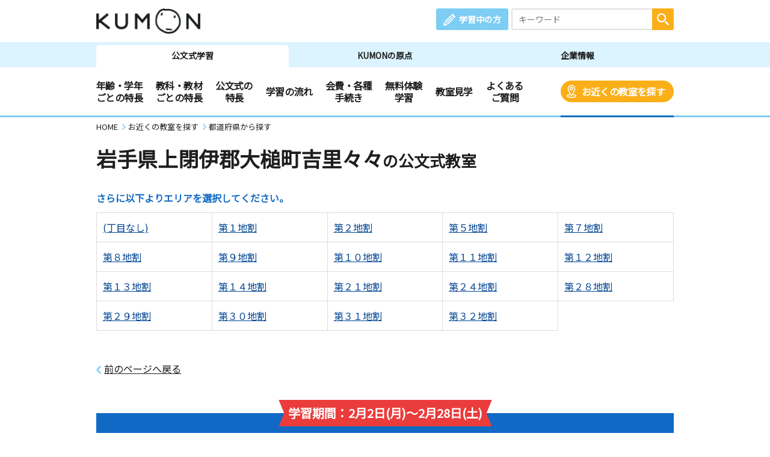

--- FILE ---
content_type: text/html; charset=UTF-8
request_url: https://www.kumon.ne.jp/enter/search/search_town2.php?code=03461009&x=510964.994&y=141747.538&level=3
body_size: 51870
content:
<!DOCTYPE html>
<html lang="ja">
<head prefix="og: http://ogp.me/ns# fb: http://ogp.me/ns/fb# article: http://ogp.me/ns/article#">
<meta charset="UTF-8">
<meta http-equiv="X-UA-Compatible" content="IE=Edge">
<meta name="viewport" content="width=device-width">
<meta name="Description" content="公文式(算数・数学、英語、国語)のご案内。幼児、小学生から中高生、社会人迄対象。岩手県上閉伊郡大槌町吉里々々。お近くの教室を探すことができます。">
<meta name="Keywords" content="岩手県上閉伊郡大槌町吉里々々,公文式,KUMON,くもん式,くもん 教室,公文 教室,教材,算数,数学,英語,国語,幼児,先生,教室検索">
<title>岩手県上閉伊郡大槌町吉里々々の教室を探す | 公文教育研究会</title>
<meta property="og:url" content="https://www.kumon.ne.jp/enter/search/search_town2.php?code=03461009&amp;x=510964.994&amp;y=141747.538&amp;level=3">
<meta property="og:type" content="article">
<meta property="og:title" content="岩手県上閉伊郡大槌町吉里々々の教室を探す | 公文教育研究会">
<meta property="og:description" content="公文式(算数・数学、英語、国語)のご案内。幼児、小学生から中高生、社会人迄対象。岩手県上閉伊郡大槌町吉里々々。お近くの教室を探すことができます。">
<meta property="og:site_name" content="公文教育研究会">
<meta property="og:image" content="https://www.kumon.ne.jp/common_2019/img/ogp/kumon.png">
<meta name="twitter:card" content="summary_large_image">
<link rel="icon" href="/favicon.ico">
<meta name="format-detection" content="telephone=no">
<link href="https://fonts.googleapis.com/css?family=Noto+Sans+JP&display=swap&amp;subset=japanese" rel="stylesheet" media="print" onload="this.media='all'; this.onload=null;">
<link rel="stylesheet" href="/common_2019/css/base.css">
<link rel="stylesheet" href="/common_2019/css/common.css?20260113">
<link rel="stylesheet" href="/common_2019/css/lib/colorbox.css">
<link rel="stylesheet" href="/common_2019/css/campaign.css">
<link rel="stylesheet" href="/common_2019/css/print.css" media="print">
<link rel="preconnect" href="//fonts.googleapis.com">
<link rel="preconnect" href="//fonts.gstatic.com" crossorigin>
<link rel="preconnect" href="//www.googletagmanager.com">
<link rel="preconnect" href="//static.karte.io">
<link rel="preconnect" href="//www.google-analytics.com">
<link rel="preconnect" href="//www.googleadservices.com">
<link rel="preconnect" href="//adservice.google.com">
<link rel="preconnect" href="//stats.g.doubleclick.net">
<link rel="preconnect" href="//pro.syncsearch.jp">
<!--Unique CSS-->
<link rel="stylesheet" href="/enter/search/search_2019/css/common.css">
<link rel="stylesheet" href="/enter/search/search_2019/css/search_list.css">
<!-- Google Tag Manager -->
<script>(function(w,d,s,l,i){w[l]=w[l]||[];w[l].push({'gtm.start':
new Date().getTime(),event:'gtm.js'});var f=d.getElementsByTagName(s)[0],
j=d.createElement(s),dl=l!='dataLayer'?'&l='+l:'';j.async=true;j.src=
'https://www.googletagmanager.com/gtm.js?id='+i+dl;f.parentNode.insertBefore(j,f);
})(window,document,'script','dataLayer','GTM-PWGM2DF');</script>
<!-- End Google Tag Manager -->
</head>
<body data-navi="navi_study" data-cate="cate_search">
<!-- Google Tag Manager (noscript) -->
<noscript><iframe src="https://www.googletagmanager.com/ns.html?id=GTM-PWGM2DF"
height="0" width="0" style="display:none;visibility:hidden"></iframe></noscript>
<!-- End Google Tag Manager (noscript) -->
<div id="wrapper">
<header id="header">
	<div id="headPc">

		<div class="headTop contsIn clearfix">

			<div class="logoArea"><p><a href="/index.html"><img src="/common_2019/img/logo_kumon.png" width="173" height="42" alt="KUMON"></a></p></div>

			<div class="spHeaderArea spOnly">

				<div class="spHeader">
					<div class="spMember"><a class="link" href="https://i-kumon.kumon.ne.jp/i-kumon/" target="_blank">
						<p class="icon"><img src="/common_2019/img/icon/icon_member.svg" alt="" class="img100" width="30" height="30"></p>
						<p class="txt">学習中の方</p></a>
					</div>
					<div class="spMenu"><a class="link" href="javascript:void(0);">
						<p class="icon"><img src="/common_2019/img/icon/icon_sp_menu.svg" alt="" class="img100" width="27" height="25"></p>
						<p class="txt">メニュー</p></a>
					</div>
				</div>

				<div id="spMenuList">
					<div class="spMenuWrap">

						<div id="studyMenu" class="menuCont">
							<div class="menuHeading">
								<p class="menuTtl">公文式学習</p>
								<div class="menuClose">
									<p class="icon"><img src="/common_2019/img/icon/icon_sp_menu_close.svg" alt="" class="img100" loading="lazy" width="25" height="25"></p>
									<p class="txt">閉じる</p>
								</div>
							</div>
							<div class="menuLink contsIn clearfix">
								<ul class="linkList">
									<li class="accHeaderArea">
										<a href="#" class="btn accHeaderBtn">年齢・学年ごとの特長</a>
										<ul class="accHeaderIn">
											<li class="subLink sp50"><a href="/gakunen/2sai/index.html" class="subBtn"><span>0～2歳</span></a></li>
											<li class="subLink sp50"><a href="/gakunen/3sai/index.html" class="subBtn"><span>3歳</span></a></li>
											<li class="subLink sp50"><a href="/gakunen/nensho/index.html" class="subBtn"><span>年少</span></a></li>
											<li class="subLink sp50"><a href="/gakunen/nenchu/index.html" class="subBtn"><span>年中</span></a></li>
											<li class="subLink sp50"><a href="/gakunen/nencho/index.html" class="subBtn"><span>年長</span></a></li>
											<li class="subLink sp50"><a href="/gakunen/shou12/index.html" class="subBtn"><span>小学1・2年生</span></a></li>
											<li class="subLink sp50"><a href="/gakunen/shou34/index.html" class="subBtn"><span>小学3・4年生</span></a></li>
											<li class="subLink sp50"><a href="/gakunen/shou56/index.html" class="subBtn"><span>小学5・6年生</span></a></li>
											<li class="subLink sp50"><a href="/gakunen/chukou/index.html" class="subBtn"><span>中学生・高校生</span></a></li>
											<li class="subLink sp50"><a href="/gakunen/otona/index.html" class="subBtn"><span>大学生・社会人</span></a></li>
										</ul>
									</li>
								</ul>
								<ul class="linkList">
									<li class="accHeaderArea">
										<a href="#" class="btn accHeaderBtn">教科・教材ごとの特長</a>
										<ul class="accHeaderIn">
											<li class="subLink sp50"><a href="/sugaku/index.html" class="subBtn"><span>算数・数学</span></a></li>
											<li class="subLink sp50"><a href="/eigo/index.html" class="subBtn"><span>英語</span></a></li>
											<li class="subLink sp50"><a href="/kokugo/index.html" class="subBtn"><span>国語</span></a></li>
										</ul>
									</li>
									<li class="accHeaderArea">
										<a href="#" class="btn accHeaderBtn">公文式の特長</a>
										<ul class="accHeaderIn">
											<li class="subLink sp50"><a href="/about-kumon/method/index.html" class="subBtn"><span>公文式の特長</span></a></li>
											<li class="subLink sp50"><a href="/about-kumon/method/fushigi/index.html" class="subBtn"><span>KUMONのふしぎ</span></a></li>
											<li class="subLink"><a href="https://www.kumon.ne.jp/dmd/method/index.html" class="subBtn"><span>どんなもんだい! KUMON</span></a></li>
										</ul>
									</li>
									<li class="link sp50"><a href="/nagare/index.html" class="btn"><span>学習の流れ</span></a></li>
									<li class="link sp50 nobdR"><a href="/kaihi/index.html" class="btn"><span>会費・各種手続き</span></a></li>
									<li class="link sp50"><a href="/trial/taiken/index.html" class="btn"><span>無料体験学習</span></a></li>
									<li class="link sp50 nobdR"><a href="/kyoshitsu/kengaku/index.html" class="btn"><span>教室見学</span></a></li>
									<li class="link sp50"><a href="/qa/top/index.html" class="btn"><span>よくあるご質問</span></a></li>
									<li class="link sp50 nobdR"><a href="/tetsuzuki/otoiawase/index.html" class="btn"><span>お問い合わせ</span></a></li>
									<li class="link sp50"><a href="/shiryo/index.html" class="btn"><span>資料請求</span></a></li>
									<li class="link sp50 nobdR"><a href="/enter/search/search.php" class="btn"><span>お近くの教室を探す</span></a></li>
								</ul>
								<ul class="linkList">
									<li class="accHeaderArea">
										<a href="#" class="btn accHeaderBtn"><span>KUMON体験者の声</span></a>
										<ul class="accHeaderIn">
											<li class="subLink"><a href="https://buzz.kumon.ne.jp/?lid=content_003" target="_blank" class="subBtn linkBlank"><span>KUMON BUZZ PLACE（口コミサイト）</span></a></li>
										</ul>
									</li>
									<li class="link ikumon"><a href="https://i-kumon.kumon.ne.jp/i-kumon/" target="_blank" class="btn linkBlank"><span>学習中の方へ</span></a></li>
									<li class="link"><a href="/inst/index.html?lid=inst_003" target="_blank" class="btn linkBlank"><span>くもんの先生募集</span></a></li>
								</ul>
								<ul class="linkList">
									<li class="link"><a href="/origin/index.html" class="btn"><span>KUMONの原点</span></a></li>
									<li class="link"><a href="/corporate/index.html" class="btn"><span>企業情報</span></a></li>
								</ul>
								<ul class="linkList">
									<li class="accHeaderArea">
										<a href="#" class="btn accHeaderBtn">事業・活動の広がり</a>
										<ul class="accHeaderIn">
											<li class="subLink"><a href="/babykumon/index.html" target="_blank" class="subBtn linkBlank"><span>Baby Kumon</span></a></li>
											<li class="subLink"><a href="/lil/index.html" target="_blank" class="subBtn linkBlank"><span>ペン習字・かきかた・筆ペン・毛筆</span></a></li>
											<li class="subLink"><a href="/fr_ger/" target="_blank" class="subBtn linkBlank"><span>フランス語・ドイツ語</span></a></li>
											<li class="subLink"><a href="/jpn/japanese/index.html" target="_blank" class="subBtn linkBlank"><span>Japanese（日本語）</span></a></li>
											<li class="subLink"><a href="/correspondence/" target="_blank" class="subBtn linkBlank"><span>通信学習</span></a></li>
											<li class="subLink"><a href="https://www.kumon-lt.co.jp/" target="_blank" class="subBtn linkBlank"><span>学習療法・脳の健康教室・KUMONの脳トレ</span></a></li>
											<li class="subLink"><a href="https://www.kumonshuppan.com/" target="_blank" class="subBtn linkBlank"><span>くもん出版</span></a></li>
											<li class="subLink"><a href="https://www.toefl-junior-primary.jp/" target="_blank" class="subBtn linkBlank"><span><span class="toefl">TOEFL Primary</span><span class="fzToeflDef">&reg;</span> / <span class="toefl">TOEFL Junior</span><span class="fzToeflDef">&reg;</span></span></a></li>
											<li class="subLink_indent">
												<p class="subTtl"><span>施設・学校・企業での公文式</span></p>
												<p><a href="/houjin/" target="_blank" class="subBtn2 linkBlank"><span>施設・学校向け導入事業</span></a></p>
												<p><a href="/jpn/lp/corporate/" target="_blank" class="subBtn2 linkBlank"><span>企業・学校向け日本語</span></a></p>
											</li>
											<li class="subLink"><a href="https://kumon-eia.com/" target="_blank" class="subBtn linkBlank"><span>English Immersion Activities</span></a></li>
											<li class="subLink"><a href="/corporate/enterprise/jichitai/index.html" class="subBtn"><span>自治体・省庁との連携</span></a></li>
											<li class="subLink"><a href="/corporate/enterprise/zaidan/index.html" class="subBtn"><span>財団との連携</span></a></li>
										</ul>
									</li>
									<li class="link"><a href="/job/index.html" target="_blank" class="btn linkBlank"><span>社員採用</span></a></li>
								</ul>
							</div>
							<div class="menuBtm contsIn">
								<div class="spContIn">
									<form name="SS_searchForm1" id="SS_searchForm1" action="https://pro.syncsearch.jp/search" method="get" enctype="application/x-www-form-urlencoded">
										<input type="hidden" name="site" value="H2QJUA6H">
										<input type="hidden" name="charset" value="utf-8">
										<input type="hidden" name="design" value="15">
										<input type="hidden" name="group" value="1">
										<p class="inputSearchWrap">
											<input id="SS_searchQuery1" name="query" type="text" class="inputTxt" placeholder="キーワード" maxlength="100">
											<input type="image" alt="検索" src="/common_2019/img/icon/icon_search_wh.svg" class="btnSearch">
										</p>
									</form>
								</div>
								<ul class="snsList clearfix">
									<li class="sns"><a href="https://line.me/R/ti/p/%40kumon" target="_blank" class="btn"><img src="/common_2019/img/btn_line.png" alt="KUMON LINE公式アカウント" loading="lazy" width="44" height="44"></a></li>
									<li class="sns"><a href="https://www.instagram.com/kumon_jp_official/" target="_blank" class="btn"><img src="/common_2019/img/btn_insta.png" alt="KUMON（公文式・くもん）【オフィシャル】" loading="lazy" width="44" height="44"></a></li>
									<li class="sns"><a href="https://www.youtube.com/channel/UCYx6mgwcTjVJIcpVu5h-28w" target="_blank" class="btn"><img src="/common_2019/img/btn_youtube.png" alt="くもん、いくもん♪チャンネル" loading="lazy" width="44" height="44"></a></li>
									<li class="sns"><a href="https://www.facebook.com/kumonnow/" target="_blank" class="btn"><img src="/common_2019/img/btn_fb.png" alt="KUMON 公文教育研究会" loading="lazy" width="44" height="44"></a></li>
									<li class="sns"><a href="https://twitter.com/KUMON_japan" target="_blank" class="btn"><img src="/common_2019/img/btn_x.png" alt="KUMON 公文教育研究会" loading="lazy" width="44" height="44"></a></li>
								</ul>
								<p class="menuClose"><span>閉じる</span></p>
							</div>
						</div>

						<div id="originMenu" class="menuCont">
							<div class="menuHeading">
								<p class="menuTtl">KUMONの原点</p>
								<p class="menuLink"><a href="https://www.kumongroup.com/eng/index.html" target="_blank" class="btn _arrowR">English Top</a></p>
								<div class="menuClose">
									<p class="icon"><img src="/common_2019/img/icon/icon_sp_menu_close.svg" alt="" class="img100" loading="lazy" width="25" height="25"></p>
									<p class="txt">閉じる</p>
								</div>
							</div>
							<div class="menuLink contsIn clearfix">
								<ul class="linkList">
									<li class="link"><a href="/origin/aspirations/index.html" class="btn"><span>理念</span></a></li>
									<li class="link"><a href="/origin/toru/index.html" class="btn"><span>誕生ストーリー</span></a></li>
									<li class="link"><a href="/origin/method/index.html" class="btn"><span>公文式の特長</span></a></li>
									<li class="link"><a href="/origin/worksheets/index.html" class="btn"><span>教材</span></a></li>
								</ul>
								<ul class="linkList">
									<li class="link ikumon"><a href="https://i-kumon.kumon.ne.jp/i-kumon/" target="_blank" class="btn linkBlank"><span>学習中の方へ</span></a></li>
									<li class="link"><a href="/inst/index.html?lid=inst_003" target="_blank" class="btn linkBlank"><span>くもんの先生募集</span></a></li>
								</ul>
								<ul class="linkList">
									<li class="link"><a href="/corporate/index.html" class="btn"><span>企業情報</span></a></li>
									<li class="link"><a href="/index.html" class="btn"><span>公文式学習</span></a></li>
								</ul>
								<ul class="linkList">
									<li class="accHeaderArea">
										<a href="#" class="btn accHeaderBtn">事業・活動の広がり</a>
										<ul class="accHeaderIn">
											<li class="subLink"><a href="/babykumon/index.html" target="_blank" class="subBtn linkBlank"><span>Baby Kumon</span></a></li>
											<li class="subLink"><a href="/lil/index.html" target="_blank" class="subBtn linkBlank"><span>ペン習字・かきかた・筆ペン・毛筆</span></a></li>
											<li class="subLink"><a href="/fr_ger/" target="_blank" class="subBtn linkBlank"><span>フランス語・ドイツ語</span></a></li>
											<li class="subLink"><a href="/jpn/japanese/index.html" target="_blank" class="subBtn linkBlank"><span>Japanese（日本語）</span></a></li>
											<li class="subLink"><a href="/correspondence/" target="_blank" class="subBtn linkBlank"><span>通信学習</span></a></li>
											<li class="subLink"><a href="https://www.kumon-lt.co.jp/" target="_blank" class="subBtn linkBlank"><span>学習療法・脳の健康教室・KUMONの脳トレ</span></a></li>
											<li class="subLink"><a href="https://www.kumonshuppan.com/" target="_blank" class="subBtn linkBlank"><span>くもん出版</span></a></li>
											<li class="subLink"><a href="https://www.toefl-junior-primary.jp/" target="_blank" class="subBtn linkBlank"><span><span class="toefl">TOEFL Primary</span><span class="fzToeflDef">&reg;</span> / <span class="toefl">TOEFL Junior</span><span class="fzToeflDef">&reg;</span></span></a></li>
											<li class="subLink_indent">
												<p class="subTtl"><span>施設・学校・企業での公文式</span></p>
												<p><a href="/houjin/" target="_blank" class="subBtn2 linkBlank"><span>施設・学校向け導入事業</span></a></p>
												<p><a href="/jpn/lp/corporate/" target="_blank" class="subBtn2 linkBlank"><span>企業・学校向け日本語</span></a></p>
											</li>
											<li class="subLink"><a href="https://kumon-eia.com/" target="_blank" class="subBtn linkBlank"><span>English Immersion Activities</span></a></li>
											<li class="subLink"><a href="/corporate/enterprise/jichitai/index.html" class="subBtn"><span>自治体・省庁との連携</span></a></li>
											<li class="subLink"><a href="/corporate/enterprise/zaidan/index.html" class="subBtn"><span>財団との連携</span></a></li>
										</ul>
									</li>
									<li class="link"><a href="/job/index.html" target="_blank" class="btn linkBlank"><span>社員採用</span></a></li>
								</ul>
							</div>
							<div class="menuBtm contsIn">
								<div class="spContIn">
									<form name="SS_searchForm2" id="SS_searchForm2" action="https://pro.syncsearch.jp/search" method="get" enctype="application/x-www-form-urlencoded">
										<input type="hidden" name="site" value="H2QJUA6H">
										<input type="hidden" name="charset" value="utf-8">
										<input type="hidden" name="design" value="15">
										<input type="hidden" name="group" value="1">
										<p class="inputSearchWrap">
											<input id="SS_searchQuery2" name="query" type="text" class="inputTxt" placeholder="キーワード" maxlength="100">
											<input type="image" alt="検索" src="/common_2019/img/icon/icon_search_wh.svg" class="btnSearch">
										</p>
									</form>
								</div>
								<ul class="snsList clearfix">
									<li class="sns"><a href="https://line.me/R/ti/p/%40kumon" target="_blank" class="btn"><img src="/common_2019/img/btn_line.png" alt="KUMON LINE公式アカウント" loading="lazy" width="44" height="44"></a></li>
									<li class="sns"><a href="https://www.instagram.com/kumon_jp_official/" target="_blank" class="btn"><img src="/common_2019/img/btn_insta.png" alt="KUMON（公文式・くもん）【オフィシャル】" loading="lazy" width="44" height="44"></a></li>
									<li class="sns"><a href="https://www.youtube.com/channel/UCYx6mgwcTjVJIcpVu5h-28w" target="_blank" class="btn"><img src="/common_2019/img/btn_youtube.png" alt="くもん、いくもん♪チャンネル" loading="lazy" width="44" height="44"></a></li>
									<li class="sns"><a href="https://www.facebook.com/kumonnow/" target="_blank" class="btn"><img src="/common_2019/img/btn_fb.png" alt="KUMON 公文教育研究会" loading="lazy" width="44" height="44"></a></li>
									<li class="sns"><a href="https://twitter.com/KUMON_japan" target="_blank" class="btn"><img src="/common_2019/img/btn_x.png" alt="KUMON 公文教育研究会" loading="lazy" width="44" height="44"></a></li>
								</ul>
								<p class="menuClose"><span>閉じる</span></p>
							</div>
						</div>

						<div id="corporateMenu" class="menuCont">
							<div class="menuHeading">
								<p class="menuTtl">企業情報</p>
								<p class="menuLink"><a href="https://www.kumongroup.com/eng/index.html" target="_blank" class="btn _arrowR">English Top</a></p>
								<div class="menuClose">
									<p class="icon"><img src="/common_2019/img/icon/icon_sp_menu_close.svg" alt="" class="img100" loading="lazy" width="25" height="25"></p>
									<p class="txt">閉じる</p>
								</div>
							</div>
							<div class="menuLink contsIn clearfix">
								<ul class="linkList">
									<li class="link"><a href="/corporate/future/index.html" class="btn"><span>トップメッセージ</span></a></li>
									<li class="link"><a href="/corporate/company/index.html" class="btn"><span>会社概要</span></a></li>
									<li class="link"><a href="/corporate/sdgs/index.html" class="btn"><span>KUMONの取り組むSDGs</span></a></li>
									<li class="link"><a href="/corporate/enterprise/index.html" class="btn"><span>事業・活動の広がり</span></a></li>
									<li class="link"><a href="/corporate/world/index.html" class="btn"><span>世界への広がり</span></a></li>
									<li class="link"><a href="/kumonnow/index.html" class="btn kulink"><span>KUMON now!</span></a></li>
									<li class="link"><a href="/press/index.html" class="btn"><span>メディアルーム</span></a></li>
								</ul>
								<ul class="linkList">
									<li class="link ikumon"><a href="https://i-kumon.kumon.ne.jp/i-kumon/" target="_blank" class="btn linkBlank"><span>学習中の方へ</span></a></li>
									<li class="link"><a href="/inst/index.html?lid=inst_003" target="_blank" class="btn linkBlank"><span>くもんの先生募集</span></a></li>
								</ul>
								<ul class="linkList">
									<li class="link"><a href="/index.html" class="btn"><span>公文式学習</span></a></li>
									<li class="link"><a href="/origin/index.html" class="btn"><span>KUMONの原点</span></a></li>
								</ul>
								<ul class="linkList">
									<li class="accHeaderArea">
										<a href="#" class="btn accHeaderBtn">事業・活動の広がり</a>
										<ul class="accHeaderIn">
											<li class="subLink"><a href="/babykumon/index.html" target="_blank" class="subBtn linkBlank"><span>Baby Kumon</span></a></li>
											<li class="subLink"><a href="/lil/index.html" target="_blank" class="subBtn linkBlank"><span>ペン習字・かきかた・筆ペン・毛筆</span></a></li>
											<li class="subLink"><a href="/fr_ger/" target="_blank" class="subBtn linkBlank"><span>フランス語・ドイツ語</span></a></li>
											<li class="subLink"><a href="/jpn/japanese/index.html" target="_blank" class="subBtn linkBlank"><span>Japanese（日本語）</span></a></li>
											<li class="subLink"><a href="/correspondence/" target="_blank" class="subBtn linkBlank"><span>通信学習</span></a></li>
											<li class="subLink"><a href="https://www.kumon-lt.co.jp/" target="_blank" class="subBtn linkBlank"><span>学習療法・脳の健康教室・KUMONの脳トレ</span></a></li>
											<li class="subLink"><a href="https://www.kumonshuppan.com/" target="_blank" class="subBtn linkBlank"><span>くもん出版</span></a></li>
											<li class="subLink"><a href="https://www.toefl-junior-primary.jp/" target="_blank" class="subBtn linkBlank"><span><span class="toefl">TOEFL Primary</span><span class="fzToeflDef">&reg;</span> / <span class="toefl">TOEFL Junior</span><span class="fzToeflDef">&reg;</span></span></a></li>
											<li class="subLink_indent">
												<p class="subTtl"><span>施設・学校・企業での公文式</span></p>
												<p><a href="/houjin/" target="_blank" class="subBtn2 linkBlank"><span>施設・学校向け導入事業</span></a></p>
												<p><a href="/jpn/lp/corporate/" target="_blank" class="subBtn2 linkBlank"><span>企業・学校向け日本語</span></a></p>
											</li>
											<li class="subLink"><a href="https://kumon-eia.com/" target="_blank" class="subBtn linkBlank"><span>English Immersion Activities</span></a></li>
											<li class="subLink"><a href="/corporate/enterprise/jichitai/index.html" class="subBtn"><span>自治体・省庁との連携</span></a></li>
											<li class="subLink"><a href="/corporate/enterprise/zaidan/index.html" class="subBtn"><span>財団との連携</span></a></li>
										</ul>
									</li>
									<li class="link"><a href="/job/index.html" target="_blank" class="btn linkBlank"><span>社員採用</span></a></li>
								</ul>
							</div>
							<div class="menuBtm contsIn">
								<div class="spContIn">
									<form name="SS_searchForm3" id="SS_searchForm3" action="https://pro.syncsearch.jp/search" method="get" enctype="application/x-www-form-urlencoded">
										<input type="hidden" name="site" value="H2QJUA6H">
										<input type="hidden" name="charset" value="utf-8">
										<input type="hidden" name="design" value="15">
										<input type="hidden" name="group" value="1">
										<p class="inputSearchWrap">
											<input id="SS_searchQuery3" name="query" type="text" class="inputTxt" placeholder="キーワード" maxlength="100">
											<input type="image" alt="検索" src="/common_2019/img/icon/icon_search_wh.svg" class="btnSearch">
										</p>
									</form>
								</div>
								<ul class="snsList clearfix">
									<li class="sns"><a href="https://line.me/R/ti/p/%40kumon" target="_blank" class="btn"><img src="/common_2019/img/btn_line.png" alt="KUMON LINE公式アカウント" loading="lazy" width="44" height="44"></a></li>
									<li class="sns"><a href="https://www.instagram.com/kumon_jp_official/" target="_blank" class="btn"><img src="/common_2019/img/btn_insta.png" alt="KUMON（公文式・くもん）【オフィシャル】" loading="lazy" width="44" height="44"></a></li>
									<li class="sns"><a href="https://www.youtube.com/channel/UCYx6mgwcTjVJIcpVu5h-28w" target="_blank" class="btn"><img src="/common_2019/img/btn_youtube.png" alt="くもん、いくもん♪チャンネル" loading="lazy" width="44" height="44"></a></li>
									<li class="sns"><a href="https://www.facebook.com/kumonnow/" target="_blank" class="btn"><img src="/common_2019/img/btn_fb.png" alt="KUMON 公文教育研究会" loading="lazy" width="44" height="44"></a></li>
									<li class="sns"><a href="https://twitter.com/KUMON_japan" target="_blank" class="btn"><img src="/common_2019/img/btn_x.png" alt="KUMON 公文教育研究会" loading="lazy" width="44" height="44"></a></li>
								</ul>
								<p class="menuClose"><span>閉じる</span></p>
							</div>
						</div>

					</div>
				</div>

			</div>

			<div class="linkArea clearfix">
				<p class="member"><a href="https://i-kumon.kumon.ne.jp/i-kumon/" target="_blank" class="btn">学習中の方</a></p>
				<div class="searchWrap">
					<form name="SS_searchForm4" id="SS_searchForm4" action="https://pro.syncsearch.jp/search" method="get" enctype="application/x-www-form-urlencoded">
						<input type="hidden" name="site" value="H2QJUA6H">
						<input type="hidden" name="charset" value="utf-8">
						<input type="hidden" name="design" value="15">
						<input type="hidden" name="group" value="1">
						<p class="inputSearchWrap">
							<input id="SS_searchQuery4" name="query" type="text" class="inputTxt" placeholder="キーワード" maxlength="100">
							<input type="image" alt="検索" src="/common_2019/img/icon/icon_search_wh.svg" class="btnSearch">
						</p>
					</form>
				</div>
			</div>

		</div>

		<div class="headBtm">
			<div class="tabWrap">
				<ul class="tabList contsIn clearfix">
					<li id="navi_study" class="tab"><a href="/index.html" class="btn">公文式学習</a></li>
					<li id="navi_origin" class="tab"><a href="/origin/index.html" class="btn">KUMONの原点</a></li>
					<li id="navi_corporate" class="tab"><a href="/corporate/index.html" class="btn">企業情報</a></li>
				</ul>
			</div>
			<nav class="navWrap">
				<ul id="cate_study" class="navList clearfix">
					<li id="cate_year" class="nav">
						<a href="javascript:void(0);" class="btn">年齢・学年<br class="pcS">ごとの特長</a>
						<ul class="sub clearfix" role="tabpanel">
							<li><a href="/gakunen/2sai/index.html">0～2歳</a></li>
							<li><a href="/gakunen/3sai/index.html">3歳</a></li>
							<li><a href="/gakunen/nensho/index.html">年少</a></li>
							<li><a href="/gakunen/nenchu/index.html">年中</a></li>
							<li><a href="/gakunen/nencho/index.html">年長</a></li>
							<li><a href="/gakunen/shou12/index.html">小学1・2年生</a></li>
							<li><a href="/gakunen/shou34/index.html">小学3・4年生</a></li>
							<li><a href="/gakunen/shou56/index.html">小学5・6年生</a></li>
							<li><a href="/gakunen/chukou/index.html">中学生・高校生</a></li>
							<li><a href="/gakunen/otona/index.html">大学生・社会人</a></li>
						</ul>
					</li>
					<li id="cate_subject" class="nav">
						<a href="javascript:void(0);" class="btn">教科・教材<br class="pcS">ごとの特長</a>
						<ul class="sub clearfix" role="tabpanel">
							<li><a href="/sugaku/index.html">算数・数学</a></li>
							<li><a href="/eigo/index.html">英語</a></li>
							<li><a href="/kokugo/index.html">国語</a></li>
						</ul>
					</li>
					<li id="cate_about" class="nav">
						<a href="javascript:void(0);" class="btn">公文式の<br class="pcS">特長</a>
						<ul class="sub clearfix about-kumon" role="tabpanel">
							<li><a href="/about-kumon/method/index.html">公文式の特長</a></li>
							<li><a href="/about-kumon/method/fushigi/index.html">KUMONのふしぎ</a></li>
							<li><a href="https://www.kumon.ne.jp/dmd/method/index.html">どんなもんだい! KUMON</a></li>
						</ul>
					</li>
					<li id="cate_flow" class="nav"><a href="/nagare/index.html" class="btn">学習の流れ</a></li>
					<li id="cate_tetsuzuki" class="nav"><a href="/kaihi/index.html" class="btn">会費・各種<br class="pcS">手続き</a></li>
					<li id="cate_taiken" class="nav"><a href="/trial/taiken/index.html" class="btn">無料体験<br class="pcS">学習</a></li>
					<li id="cate_trial" class="nav"><a href="/kyoshitsu/kengaku/index.html" class="btn">教室見学</a></li>
					<li id="cate_qa" class="nav"><a href="/qa/top/index.html" class="btn">よくある<br class="pcS">ご質問</a></li>
					<li id="cate_search" class="nav srch"><a href="/enter/search/search.php" class="btn bgOrng">お近くの教室を探す</a></li>
				</ul>
				<ul id="cate_origin" class="navList clearfix">
					<li id="cate_aspirations" class="nav"><a href="/origin/aspirations/index.html" class="btn">理念</a></li>
					<li id="cate_toru" class="nav"><a href="/origin/toru/index.html" class="btn">誕生ストーリー</a></li>
					<li id="cate_method" class="nav"><a href="/origin/method/index.html" class="btn">公文式の特長</a></li>
					<li id="cate_worksheets" class="nav"><a href="/origin/worksheets/index.html" class="btn">教材</a></li>
					<li class="nav english"><a href="https://www.kumongroup.com/eng/index.html" target="_blank" class="btn _arrowR">English Top</a></li>
				</ul>
				<ul id="cate_corporate" class="navList clearfix">
					<li id="cate_future" class="nav"><a href="/corporate/future/index.html" class="btn">トップメッセージ</a></li>
					<li id="cate_whats" class="nav"><a href="/corporate/company/index.html" class="btn">会社概要</a></li>
					<li id="cate_sdgs" class="nav"><a href="/corporate/sdgs/index.html" class="btn">KUMONの取り組むSDGs</a></li>
					<li id="cate_enterprise" class="nav"><a href="/corporate/enterprise/index.html" class="btn">事業・活動の広がり</a></li>
					<li id="cate_world" class="nav"><a href="/corporate/world/index.html" class="btn">世界への広がり</a></li>
					<li id="cate_kumonnow" class="nav"><a href="/kumonnow/index.html" class="btn">KUMON now!</a></li>
					<li id="cate_press" class="nav"><a href="/press/index.html" class="btn">メディアルーム</a></li>
					<li class="nav english"><a href="https://www.kumongroup.com/eng/index.html" target="_blank" class="btn _arrowR">English Top</a></li>
				</ul>
			</nav>
		</div>

	</div>
</header>

	<main>
		<div class="breadcrumbs">
			<ul itemscope="" itemtype="http://schema.org/BreadcrumbList">
				<li itemprop="itemListElement" itemscope="" itemtype="http://schema.org/ListItem">
					<a itemprop="item" href="/"><span itemprop="name">HOME</span></a>
					<meta itemprop="position" content="1">
				</li>
				<li itemprop="itemListElement" itemscope="" itemtype="http://schema.org/ListItem">
					<a itemprop="item" href="/enter/search/search.php"><span itemprop="name">お近くの教室を探す</span></a>
					<meta itemprop="position" content="2">
				</li>
				<li itemprop="itemListElement" itemscope="" itemtype="http://schema.org/ListItem">
					<a itemprop="item" href="/enter/search/search_town2.php"><span itemprop="name">都道府県から探す</span></a>
					<meta itemprop="position" content="3">
				</li>
			</ul>
		</div>
		<div class="ttlCategory">
			<div class="contsIn">
				<h1 class="ttl"><span class="icon"></span>岩手県上閉伊郡大槌町吉里々々<span class="defTxt">の公文式教室</span></h1>
			</div>
		</div><!--ttlCategory-->
		<div class="contsIn">
				<div class="spContIn">
					<p class="lineTxt">さらに以下よりエリアを選択してください。</p>
				</div>

				<section id="lineA" class="lineWrap">
					<ul class="area-line-zoon">
<li><a href="/enter/search/search_block.php?code=03461009000&x=510964.994&y=141747.538&level=4" title="(丁目なし)">(丁目なし)</a></li>
  <li><a href="/enter/search/search_block.php?code=03461009101&x=510951.071&y=141705.601&level=4" title="第１地割">第１地割</a></li>
  <li><a href="/enter/search/search_block.php?code=03461009102&x=510965.586&y=141710.357&level=4" title="第２地割">第２地割</a></li>
  <li><a href="/enter/search/search_block.php?code=03461009105&x=510984.371&y=141735.974&level=4" title="第５地割">第５地割</a></li>
  <li><a href="/enter/search/search_block.php?code=03461009107&x=510997.014&y=141750.554&level=4" title="第７地割">第７地割</a></li>
  <li><a href="/enter/search/search_block.php?code=03461009108&x=510979.147&y=141762.316&level=4" title="第８地割">第８地割</a></li>
  <li><a href="/enter/search/search_block.php?code=03461009109&x=510965.032&y=141765.768&level=4" title="第９地割">第９地割</a></li>
  <li><a href="/enter/search/search_block.php?code=03461009110&x=510971.044&y=141765.901&level=4" title="第１０地割">第１０地割</a></li>
  <li><a href="/enter/search/search_block.php?code=03461009111&x=510982.409&y=141768.504&level=4" title="第１１地割">第１１地割</a></li>
  <li><a href="/enter/search/search_block.php?code=03461009112&x=510987.276&y=141784.859&level=4" title="第１２地割">第１２地割</a></li>
  <li><a href="/enter/search/search_block.php?code=03461009113&x=510990.210&y=141780.060&level=4" title="第１３地割">第１３地割</a></li>
  <li><a href="/enter/search/search_block.php?code=03461009114&x=510998.569&y=141740.759&level=4" title="第１４地割">第１４地割</a></li>
  <li><a href="/enter/search/search_block.php?code=03461009121&x=511002.842&y=141709.133&level=4" title="第２１地割">第２１地割</a></li>
  <li><a href="/enter/search/search_block.php?code=03461009124&x=510956.754&y=141670.402&level=4" title="第２４地割">第２４地割</a></li>
  <li><a href="/enter/search/search_block.php?code=03461009128&x=510996.560&y=141662.974&level=4" title="第２８地割">第２８地割</a></li>
  <li><a href="/enter/search/search_block.php?code=03461009129&x=511012.837&y=141691.114&level=4" title="第２９地割">第２９地割</a></li>
  <li><a href="/enter/search/search_block.php?code=03461009130&x=511023.331&y=141706.481&level=4" title="第３０地割">第３０地割</a></li>
  <li><a href="/enter/search/search_block.php?code=03461009131&x=511050.633&y=141706.832&level=4" title="第３１地割">第３１地割</a></li>
  <li><a href="/enter/search/search_block.php?code=03461009132&x=511051.946&y=141719.411&level=4" title="第３２地割">第３２地割</a></li>
  					</ul>
				</section>
  			</section>
			<div class="backPageBtn spContIn btm"><a href="javascript:void(0);" onclick="history.back(); return false;" class="linkArrowLr">前のページへ戻る</a></div>

			<!--↓↓ part_search_campaign_bnr_01_s インクルード ↓↓-->
			<div class="campaignWrap cpnE cpnC2">
	<div class="cpnTaiken">
		<div class="cpnDate colRed">
			<div class="cpnDateIn">
				<p>学習期間：2月2日(月)～2月28日(土)</p>
			</div>
		</div>
		<div class="cpnMeta">
			<p class="cpnTtl"><em>2月無料体験学習 受付中！</em></p>
			<p class="cpnSub">【教科】算数・数学/英語/国語</p>
			<div class="cpnAtt">
				<p>予約受付期間：1月13日(火)～2月25日(水)</p>
			</div>
		</div>
		<div class="cpnExp">
			<p class="cpnPht"><img src="/trial/taiken/img/r_100ten_14_20280331.jpg" alt="" loading="lazy" width="480" height="320"></p>
			<div class="cpnTxt">
				<ul class="pb0">
					<li>
						<p><em>1週間で計2回、体験学習</em>ができます<br>教材費など含め、<em>すべて無料</em>です</p>
					</li>
					<li>
						<p>学力診断テストで<em>現在の学力も分かります</em></p>
					</li>
				</ul>
				<div class="cpnBtn">
					<p><a href="/trial/taiken/index.html" id="button_taiken_a" class="btnOval">無料体験学習の詳細はこちら</a></p>
				</div>
			</div>
		</div>
	</div>
	<p class="mt10 pcOnly"><a href="/kyoshitsu/kengaku/index.html" id="link_kengaku_a" class="linkArrowL">教室はどんな雰囲気？まずは見学も可能です！</a></p>
	<p class="mt10 ml10 mr10 spOnly"><a href="/kyoshitsu/kengaku/index.html" id="link_kengaku_a" class="linkArrowL">教室はどんな雰囲気？まずは見学も可能です！</a></p>
</div>

			<!--↑↑ part_search_campaign_bnr_01_s インクルード ↑↑-->


		</div>



	</main>


	<div id="footBar">
		<div class="footTop">
			<div class="contsIn clearfix">
				<div class="iconMenu">
					<ul class="iconList">
						<li class="icon year">
							<a href="javascript:void(0);" id="btnYear" class="btn">年齢・学年</a>
							<ul class="subNav">
								<li><a href="/gakunen/2sai/index.html">0～2歳</a></li>
								<li><a href="/gakunen/3sai/index.html">3歳</a></li>
								<li><a href="/gakunen/nensho/index.html">年少</a></li>
								<li><a href="/gakunen/nenchu/index.html">年中</a></li>
								<li><a href="/gakunen/nencho/index.html">年長</a></li>
								<li><a href="/gakunen/shou12/index.html">小学1・2年生</a></li>
								<li><a href="/gakunen/shou34/index.html">小学3・4年生</a></li>
								<li><a href="/gakunen/shou56/index.html">小学5・6年生</a></li>
								<li><a href="/gakunen/chukou/index.html">中学生・高校生</a></li>
								<li><a href="/gakunen/otona/index.html">大学生・社会人</a></li>
							</ul>
						</li>
						<li class="icon subject">
							<a href="javascript:void(0);" id="btnSubject" class="btn">教科・教材</a>
							<ul class="subNav">
								<li><a href="/sugaku/index.html">算数・数学</a></li>
								<li><a href="/eigo/index.html">英語</a></li>
								<li><a href="/kokugo/index.html">国語</a></li>
							</ul>
						</li>
						<li class="icon tuition"><a href="/kaihi/index.html" class="btn">会費・<br class="spOnly">各種手続き</a></li>
						<li class="icon search"><a href="/enter/search/search.php" class="btn">教室検索</a></li>
					</ul>

					<div id="yearNavBar" class="subNav yearNav">
						<ul>
							<li><a href="/gakunen/2sai/index.html"><span>0～2歳</span></a></li>
							<li><a href="/gakunen/3sai/index.html"><span>3歳</span></a></li>
							<li><a href="/gakunen/nensho/index.html"><span>年少</span></a></li>
							<li><a href="/gakunen/nenchu/index.html"><span>年中</span></a></li>
							<li><a href="/gakunen/nencho/index.html"><span>年長</span></a></li>
							<li><a href="/gakunen/shou12/index.html"><span>小学1・2年生</span></a></li>
							<li><a href="/gakunen/shou34/index.html"><span>小学3・4年生</span></a></li>
							<li><a href="/gakunen/shou56/index.html"><span>小学5・6年生</span></a></li>
							<li><a href="/gakunen/chukou/index.html"><span>中学生・高校生</span></a></li>
							<li><a href="/gakunen/otona/index.html"><span>大学生・社会人</span></a></li>
						</ul>
						<p class="closeArea"><a href="javascript:void(0);">閉じる</a></p>
					</div>

					<div id="subjectNavBar" class="subNav subjectNav">
						<ul>
							<li><a href="/sugaku/index.html"><span>算数・数学</span></a></li>
							<li><a href="/eigo/index.html"><span>英語</span></a></li>
							<li><a href="/kokugo/index.html"><span>国語</span></a></li>
						</ul>
						<p class="closeArea"><a href="javascript:void(0);">閉じる</a></p>
					</div>
				</div>
				<div class="searchWrap">
					<form name="SS_searchForm5" id="SS_searchForm5" action="https://pro.syncsearch.jp/search" method="get" enctype="application/x-www-form-urlencoded">
					<input type="hidden" name="site" value="H2QJUA6H">
					<input type="hidden" name="charset" value="utf-8">
					<input type="hidden" name="design" value="15">
					<input type="hidden" name="group" value="1">
					<p class="inputSearchWrap">
						<input id="SS_searchQuery5" name="query" type="text" class="inputTxt" placeholder="キーワード" maxlength="100">
						<input type="image" alt="検索" src="/common_2019/img/icon/icon_search_wh.svg" class="btnSearch">
					</p>
					</form>
				</div>
			</div>
		</div>
	</div>

<footer id="footer">
	<div class="footMdl contsIn clearfix">
		<ul class="linkList">
			<li class="accFooterArea">
				<span class="accFooterBtn">年齢・学年ごとの特長</span>
				<ul class="accFooterIn">
					<li class="subLink sp50"><a href="/gakunen/2sai/index.html" class="subBtn"><span>0～2歳</span></a></li>
					<li class="subLink sp50"><a href="/gakunen/3sai/index.html" class="subBtn"><span>3歳</span></a></li>
					<li class="subLink sp50"><a href="/gakunen/nensho/index.html" class="subBtn"><span>年少</span></a></li>
					<li class="subLink sp50"><a href="/gakunen/nenchu/index.html" class="subBtn"><span>年中</span></a></li>
					<li class="subLink sp50"><a href="/gakunen/nencho/index.html" class="subBtn"><span>年長</span></a></li>
					<li class="subLink sp50"><a href="/gakunen/shou12/index.html" class="subBtn"><span>小学1・2年生</span></a></li>
					<li class="subLink sp50"><a href="/gakunen/shou34/index.html" class="subBtn"><span>小学3・4年生</span></a></li>
					<li class="subLink sp50"><a href="/gakunen/shou56/index.html" class="subBtn"><span>小学5・6年生</span></a></li>
					<li class="subLink sp50"><a href="/gakunen/chukou/index.html" class="subBtn"><span>中学生・高校生</span></a></li>
					<li class="subLink sp50"><a href="/gakunen/otona/index.html" class="subBtn"><span>大学生・社会人</span></a></li>
				</ul>
			</li>
		</ul>
		<ul class="linkList">
			<li class="accFooterArea">
				<span class="accFooterBtn">教科・教材ごとの特長</span>
				<ul class="accFooterIn">
					<li class="subLink sp50"><a href="/sugaku/index.html" class="subBtn"><span>算数・数学</span></a></li>
					<li class="subLink sp50"><a href="/eigo/index.html" class="subBtn"><span>英語</span></a></li>
					<li class="subLink sp50"><a href="/kokugo/index.html" class="subBtn"><span>国語</span></a></li>
				</ul>
			</li>
			<li class="accFooterArea">
				<span class="accFooterBtn">公文式の特長</span>
				<ul class="accFooterIn">
					<li class="subLink sp50"><a href="/about-kumon/method/index.html" class="subBtn"><span>公文式の特長</span></a></li>
					<li class="subLink sp50"><a href="/about-kumon/method/fushigi/index.html" class="subBtn"><span>KUMONのふしぎ</span></a></li>
					<li class="subLink"><a href="https://www.kumon.ne.jp/dmd/method/index.html" class="subBtn"><span>どんなもんだい! KUMON</span></a></li>
				</ul>
			</li>
			<li class="link sp50"><a href="/nagare/index.html" class="btn"><span>学習の流れ</span></a></li>
			<li class="link sp50 nobdR"><a href="/kaihi/index.html" class="btn"><span>会費・各種手続き</span></a></li>
			<li class="link sp50"><a href="/trial/taiken/index.html" class="btn"><span>無料体験学習</span></a></li>
			<li class="link sp50 nobdR"><a href="/kyoshitsu/kengaku/index.html" class="btn"><span>教室見学</span></a></li>
			<li class="link sp50"><a href="/qa/top/index.html" class="btn"><span>よくあるご質問</span></a></li>
			<li class="link sp50 nobdR"><a href="/tetsuzuki/otoiawase/index.html" class="btn"><span>お問い合わせ</span></a></li>
			<li class="link sp50"><a href="/shiryo/index.html" class="btn"><span>資料請求</span></a></li>
			<li class="link sp50 nobdR"><a href="/enter/search/search.php" class="btn"><span>お近くの教室を探す</span></a></li>
		</ul>
		<ul class="linkList">
			<li class="accFooterArea">
				<span class="accFooterBtn">KUMON体験者の声</span>
				<ul class="accFooterIn">
					<li class="subLink"><a href="https://buzz.kumon.ne.jp/?lid=content_003" target="_blank" class="subBtn linkBlank"><span>KUMON BUZZ PLACE（口コミサイト）</span></a></li>
				</ul>
			</li>
			<li class="link ikumon"><a href="https://i-kumon.kumon.ne.jp/i-kumon/?lid=i-kumon_001" target="_blank" class="btn linkBlank"><span>学習中の方へ</span></a></li>
			<li class="link"><a href="/inst/index.html?lid=inst_003" target="_blank" class="btn linkBlank"><span>くもんの先生募集</span></a></li>
			<li class="link"><a href="/origin/index.html" class="btn"><span>KUMONの原点</span></a></li>
			<li class="link"><a href="/corporate/index.html" class="btn"><span>企業情報</span></a></li>
		</ul>
		<ul class="linkList">
			<li class="accFooterArea open">
				<span class="accFooterBtn">事業・活動の広がり</span>
				<ul class="accFooterIn">
					<li class="subLink"><a href="/babykumon/index.html" target="_blank" class="subBtn linkBlank"><span>Baby Kumon</span></a></li>
					<li class="subLink"><a href="/lil/index.html" target="_blank" class="subBtn linkBlank"><span>ペン習字・かきかた・筆ペン・毛筆</span></a></li>
					<li class="subLink"><a href="/fr_ger/" target="_blank" class="subBtn linkBlank"><span>フランス語・ドイツ語</span></a></li>
					<li class="subLink"><a href="/jpn/japanese/index.html" target="_blank" class="subBtn linkBlank"><span>Japanese（日本語）</span></a></li>
					<li class="subLink"><a href="/correspondence/" target="_blank" class="subBtn linkBlank"><span>通信学習</span></a></li>
					<li class="subLink"><a href="https://www.kumon-lt.co.jp/" target="_blank" class="subBtn linkBlank"><span>学習療法・脳の健康教室・KUMONの脳トレ</span></a></li>
					<li class="subLink"><a href="https://www.kumonshuppan.com/" target="_blank" class="subBtn linkBlank"><span>くもん出版</span></a></li>
					<li class="subLink"><a href="https://www.toefl-junior-primary.jp/" target="_blank" class="subBtn linkBlank"><span><span class="toefl">TOEFL Primary</span><span class="fzToeflDef">&reg;</span> / <span class="toefl">TOEFL Junior</span><span class="fzToeflDef">&reg;</span></span></a></li>
					<li class="subLink_indent">
						<p class="subTtl"><span>施設・学校・企業での公文式</span></p>
						<p><a href="/houjin/" target="_blank" class="subBtn2 linkBlank"><span>施設・学校向け導入事業</span></a></p>
						<p><a href="/jpn/lp/corporate/" target="_blank" class="subBtn2 linkBlank"><span>企業・学校向け日本語</span></a></p>
					</li>
					<li class="subLink"><a href="https://kumon-eia.com/" target="_blank" class="subBtn linkBlank"><span>English Immersion Activities</span></a></li>
					<li class="subLink"><a href="/corporate/enterprise/jichitai/index.html" class="subBtn"><span>自治体・省庁との連携</span></a></li>
					<li class="subLink"><a href="/corporate/enterprise/zaidan/index.html" class="subBtn"><span>財団との連携</span></a></li>
				</ul>
			</li>
			<li class="link"><a href="/job/index.html" target="_blank" class="btn linkBlank"><span>社員採用</span></a></li>
		</ul>
	</div>
	<div class="footBtm contsIn clearfix">
		<ul class="siteList">
			<li class="site"><a href="/hogo.html" class="btn">個人情報保護方針</a></li>
			<li class="site"><a href="/sitemap/index.html" class="btn">サイトマップ</a></li>
			<li class="site"><a href="/tsukaikata/help04.html" class="btn">推奨環境</a></li>
			<li class="site"><a href="/kiyaku.html" class="btn">サイト利用規約</a></li>
			<li class="site"><a href="/snspolicy.html" class="btn">ソーシャルメディアポリシー</a></li>
			<li class="site"><a href="/safetyguide.html" class="btn">子どもたちの安心・安全ガイド</a></li>
		</ul>
		<ul class="snsList">
			<li class="sns"><a href="https://line.me/R/ti/p/%40kumon" target="_blank" class="btn"><img src="/common_2019/img/btn_line.png" loading="lazy" width="44" height="44" alt="KUMON LINE公式アカウント"></a></li>
			<li class="sns"><a href="https://www.instagram.com/kumon_jp_official/" target="_blank" class="btn"><img src="/common_2019/img/btn_insta.png" loading="lazy" width="44" height="44" alt="KUMON（公文式・くもん）【オフィシャル】"></a></li>
			<li class="sns"><a href="https://www.youtube.com/channel/UCYx6mgwcTjVJIcpVu5h-28w" target="_blank" class="btn"><img src="/common_2019/img/btn_youtube.png" loading="lazy" width="44" height="44" alt="くもん、いくもん♪チャンネル"></a></li>
			<li class="sns"><a href="https://www.facebook.com/kumonnow/" target="_blank" class="btn"><img src="/common_2019/img/btn_fb.png" loading="lazy" width="44" height="44" alt="KUMON 公文教育研究会"></a></li>
			<li class="sns"><a href="https://twitter.com/KUMON_japan" target="_blank" class="btn"><img src="/common_2019/img/btn_x.png" loading="lazy" width="44" height="44" alt="KUMON 公文教育研究会"></a></li>
		</ul>
	</div>
</footer>

	<div id="footCopy">
		<div id="copyWrap" class="copyWrap">
			<div class="contsIn"><p>&copy; 2001 Kumon Institute of Education Co., Ltd. All Rights Reserved.</p></div>
		</div>
	</div>

</div><!-- / #wrapper -->
<!--common JS-->
<script src="/common_2019/js/lib/bundle.js?20260107"></script>
<script src="/common_2019/js/common.js?20260113"></script>

<!--Unique JS-->

</body>
</html>